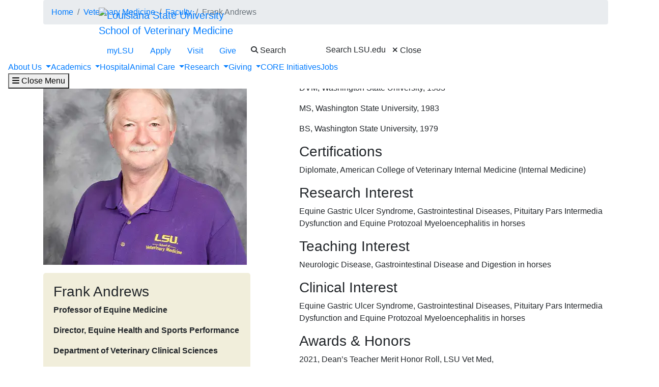

--- FILE ---
content_type: text/html; charset=UTF-8
request_url: https://www.lsu.edu/vetmed/faculty/andrews.php
body_size: 55998
content:
<!DOCTYPE HTML><html lang="en">
   <head>
      <meta charset="UTF-8">
      <meta http-equiv="x-ua-compatible" content="ie=edge">
      <title>Frank Andrews | LSU Vet Med</title>
      <link rel="canonical" href="https://www.lsu.edu/vetmed/faculty/andrews.php">
      <meta name="viewport" content="width=device-width, initial-scale=1, shrink-to-fit=no">
      
<link rel="icon" type="image/png" sizes="16x16" href="/_resources_fierce/img/favicon-16x16.png">
<!-- Bootstrap core CSS -->
<link rel="stylesheet" href="https://stackpath.bootstrapcdn.com/bootstrap/4.3.1/css/bootstrap.min.css" integrity="sha384-ggOyR0iXCbMQv3Xipma34MD+dH/1fQ784/j6cY/iJTQUOhcWr7x9JvoRxT2MZw1T" crossorigin="anonymous">
<!-- Fontawesome script -->
<script type="text/javascript" src="https://kit.fontawesome.com/6b94619235.js" crossorigin="anonymous"></script>
<link rel="stylesheet" href="https://use.typekit.net/nni7rmd.css" />
<!-- end fontawesome -->
<!-- style sheets -->
<link href="/_resources_fierce/css/styles.css?v=6.6" rel="stylesheet"> <!-- /_resources_fierce/css/styles.css -->
<link href="/_resources_fierce/css/animate.css" rel="stylesheet"> <!-- /_resources_fierce/css/animate.css -->
<link href="/_resources_fierce/css/totopstyle.css" rel="stylesheet"> <!-- /_resources_fierce/css/totopstyle.css -->
<link rel="stylesheet" href="/_resources_fierce/css/slick.css" /> <!-- /_resources_fierce/css/slick.css -->
<link rel="stylesheet" href="/_resources_fierce/css/slick-theme.css"/> <!-- /_resources_fierce/css/slick-theme.css -->
<link rel="stylesheet" href="/_resources_fierce/css/eoc_feed.css"/> <!-- /_resources_fierce/css/eoc-feed.css -->
<link rel="stylesheet" href="/_resources_fierce/css/oustyles.css" /> <!-- /_resources_fierce/css/oustyles.css -->
<!--begin ShareThis script -->
<script type='text/javascript' src='//platform-api.sharethis.com/js/sharethis.js#property=5b0d65b460e2e90011e287db&product=sop' async='async'></script>
<!-- end ShareThis scripts -->
<!--begin Quick Exit script -->
<script src="/_resources/js/jquery.js"></script> <!-- /_resources/js/jquery.js -->
<!--end Quick Exit script -->
<!-- begin autopilot script -->
<script src="//cdn.bc0a.com/autopilot/f00000000290274/autopilot_sdk.js"></script>
<!-- end autopilot script --><script type="text/javascript">
					var COMMENT_PAGE_URL ="https://www.lsu.edu/vetmed/faculty/andrews.php";
					var COMMENT_PAGE_IDENTIFIER ="27d016e0-1cc9-4f6f-91b5-30d523c28b35";
				</script></head>
   <body>
<a class="sr-only sr-only-focusable" href="#maincontent">Skip to main content</a><div id="etxtwrapper">
   <div id="etxtnewsalert"></div>
</div><header id="header" class="navbar navbar-expand-lg navbar-dark fixed-top"><div class="navbar-toggler ml-auto hidden-sm-up bg-purple float-xs-right">
   <div class="row container-fluid nav-pos">
      <ul class="nav upper-nav">
         <li class="nav-item"><a class="nav-link" href="https://mylsu.apps.lsu.edu/">myLSU</a></li>
         <li class="nav-item"><a class="nav-link" href="/admission/index.php">Apply</a></li>
         <li class="nav-item"><a class="nav-link" href="/visit/index.php">Visit</a></li>
         <li class="nav-item"><a class="nav-link" title="Visit giveLSU.org" href="https://bbis32491p.sky.blackbaud.com/give-now">Give</a></li>
      </ul>
      <div class="col navbar-brand"><a class="navbar-brand-mobile" href="/"><img src="/_resources_fierce/svgs/lsu-logo.svg" class="menu_logo" alt="Louisiana State University"></a></div>
      <div class="col toggler-menu"><button type="button" class="btn search-call text-nowrap" data-toggle="modal" data-target="#siteSearch"><span class="fas fa-search fa-sm"></span> Search </button><button class="wider-toggler text-nowrap" type="button" data-toggle="collapse" data-target="#navbar" aria-expanded="false" aria-label="Toggle navigation"><span class="fas fa-bars"></span><span class="wider-toggler-text"> Menu</span></button></div>
      <div class="search-controls"><span class="search-heading">Search LSU.edu</span><div class="search-control-wrapper"><button type="button" class="btn search-call text-nowrap" data-toggle="modal" data-target="#siteSearch"><span class="fas fa-times fa-sm"></span> Close </button><button class="wider-toggler text-nowrap" type="button" data-toggle="collapse" data-target="#navbar" aria-expanded="false" aria-label="Toggle navigation"><span class="fas fa-bars"></span><span class="wider-toggler-text"> Menu</span></button></div>
      </div>
   </div>
</div>   <div class="collapse navbar-collapse flex-column" id="navbar">
      <div class="bg-purple nav-pos upper-nav-brand">
         <div class="container">
            <div class="row">
               <div class="col-md-4 col-xl-6 navbar-brand"><a class="navbar-brand-logo" href="/"><img src="/_resources_fierce/svgs/lsu-logo.svg" class="menu_logo" alt="Louisiana State University"></a><div class="sub-branding"><a href="/vetmed/index.php">School of Veterinary Medicine</a></div>
               </div>
               <div class="col-md-8 col-xl-6">
   <ul class="nav upper-nav">
      <li class="nav-item"><a class="nav-link" href="https://mylsu.apps.lsu.edu/">myLSU</a></li>
      <li class="nav-item"><a class="nav-link" href="/admission/index.php">Apply</a></li>
      <li class="nav-item"><a class="nav-link" href="/visit/index.php">Visit</a></li>
      <li class="nav-item"><a class="nav-link" title="Visit giveLSU.org" href="https://bbis32491p.sky.blackbaud.com/give-now">Give</a></li>
      <li class="nav-item"><button type="button" class="btn search-call text-nowrap" data-toggle="modal" data-target="#siteSearch"><span class="fas fa-search fa-sm"></span> Search </button></li>
   </ul>
</div><div class="search-controls"><span class="search-heading">Search LSU.edu</span><button type="button" class="btn search-call text-nowrap" data-toggle="modal" data-target="#siteSearch"><span class="fas fa-times fa-sm"></span> Close </button></div></div>
         </div>
      </div>
      <div class="w-100 bg-white nav-purple lower-nav">
   <ul class="nav navbar-nav w-100">
      <li class="dropdown lower-nav-item menu-large"><a class="dropdown-toggle top-link" href="" id="navbarDropdownMenuLink" data-toggle="dropdown" data-target="#tray-1" aria-haspopup="true" aria-expanded="false">About Us
            <div class="menu-mobile-tray-button d-inline-block d-lg-none"><svg viewBox="0 0 4.52 7.42" class="menu-mobile-icon"><use xlink:href="/_resources_fierce/svgs/mobile_arrow_right.svg#icon"></use></svg></div></a><div class="menu-mobile-tray" id="tray-1">
            <div class="menu-mobile-tray-inner">
               <div class="menu-mobile-tray-header d-block d-lg-none"><button aria-label="Close subitems" class="menu-mobile-tray-button menu-mobile-tray-button-back" type="button" data-toggle="dropdown" data-target="#tray-1" aria-expanded="true"><svg viewBox="0 0 4.52 7.42" class="menu-mobile-icon"><use xlink:href="/_resources_fierce/svgs/mobile_arrow_left.svg#icon"></use></svg></button><a href="#" class="menu-mobile-link">About Us</a></div>
               <div class="menu-mobile-tray-body">
                  <ul class="dropdown-menu megamenu row" aria-labelledby="navbarDropdownMenuLink">
                     <li class="mainnav-content">
                        <div class="row">
                           <div class="col-lg-4">
                              <td>
                                 <p class="lead">Who We Are</p>
                                 <section>
                                    <ul>
                                       <li class="fine-print"><a class="dropdown-item" href="/vetmed/about/index.php">Dean's Welcome</a></li>
                                       <li class="fine-print"><a class="dropdown-item" href="/vetmed/about/index.php" target="_blank" rel="noopener">About Us</a></li>
                                       <li class="fine-print"><a class="dropdown-item" href="/vetmed/about/leadership.php">Leadership &amp; Administration</a></li>
                                       <li class="fine-print"><a class="dropdown-item" href="/vetmed/about/directory.php">Contact Information</a></li>
                                    </ul>
                                 </section>
                                 <ul>
                                    <li><a class="dropdown-item" href="/vetmed/faculty/index.php">Faculty</a></li>
                                    <li><a class="dropdown-item" href="/vetmed/alumni/index.php">Alumni</a></li>
                                    <li><a class="dropdown-item" href="/vetmed/about/directions.php">Directions to LSU Vet Med</a></li>
                                 </ul>
                              </td>
                           </div>
                           <div class="col-lg-4">
                              <td>
                                 <p class="lead">Our Culture</p>
                                 <ul>
                                    <li><a class="dropdown-item" href="/vetmed/about/history.php">History and Accreditation</a></li>
                                    <li><a class="dropdown-item" href="/vetmed/i2c/index.php">I2C</a></li>
                                    <li><a class="dropdown-item" href="/vetmed/shop/index.php">Shop LSU Vet Med</a></li>
                                    <li><a class="dropdown-item" href="/vetmed/clubs/index.php">Student Clubs</a></li>
                                    <li><a class="dropdown-item" href="/vetmed/wellbeing/index.php">Wellbeing</a></li>
                                    <li><a class="dropdown-item" href="/vetmed/tigerhats/index.php">Tiger HATS (Pet Therapy)</a></li>
                                    <li><a class="dropdown-item" href="/vetmed/champions/index.php">Champion of the Month</a></li>
                                    <li><a class="dropdown-item" href="/vetmed/artist_in_residence/index.php">Artist-in-Residence</a></li>
                                 </ul>
                              </td>
                           </div>
                           <div class="col-lg-4">
                              <td>
                                 <p class="lead">Stay Informed</p>
                                 <ul>
                                    <li><a class="dropdown-item" href="/vetmed/news/index.php">News</a></li>
                                    <li><a class="dropdown-item" href="/vetmed/blog/index.php" target="_blank" rel="noopener">Blog: Veterinary Matters</a></li>
                                    <li><a class="dropdown-item" href="/vetmed/publications/index.php">Publications</a></li>
                                    <li><a class="dropdown-item" href="/vetmed/infographics/index.php">Infographics</a></li>
                                    <li><a class="dropdown-item" href="/vetmed/events/index.php" target="_blank" rel="noopener">Events and Continuing Education</a></li>
                                    <li><a class="dropdown-item" href="/vetmed/outreach/index.php" target="_blank" rel="noopener">Outreach</a></li>
                                    <li><a class="dropdown-item" href="/vetmed/stories/index.php">Stories</a></li>
                                 </ul>
                              </td><button aria-label="Close subitems" class="menu-mobile-tray-button menu-mobile-tray-button-back" type="button" data-toggle="dropdown" data-target="#tray-1" aria-expanded="true"><svg viewBox="0 0 4.52 7.42" class="menu-mobile-icon"><use xlink:href="/_resources_fierce/svgs/mobile_arrow_left.svg#icon"></use></svg></button></div>
                        </div>
                     </li>
                  </ul>
               </div>
            </div>
         </div>
      </li>
      <li class="dropdown lower-nav-item menu-large"><a class="dropdown-toggle top-link" href="" id="navbarDropdownMenuLink" data-toggle="dropdown" data-target="#tray-2" aria-haspopup="true" aria-expanded="false">Academics
            <div class="menu-mobile-tray-button d-inline-block d-lg-none"><svg viewBox="0 0 4.52 7.42" class="menu-mobile-icon"><use xlink:href="/_resources_fierce/svgs/mobile_arrow_right.svg#icon"></use></svg></div></a><div class="menu-mobile-tray" id="tray-2">
            <div class="menu-mobile-tray-inner">
               <div class="menu-mobile-tray-header d-block d-lg-none"><button aria-label="Close subitems" class="menu-mobile-tray-button menu-mobile-tray-button-back" type="button" data-toggle="dropdown" data-target="#tray-2" aria-expanded="true"><svg viewBox="0 0 4.52 7.42" class="menu-mobile-icon"><use xlink:href="/_resources_fierce/svgs/mobile_arrow_left.svg#icon"></use></svg></button><a href="#" class="menu-mobile-link">Academics</a></div>
               <div class="menu-mobile-tray-body">
                  <ul class="dropdown-menu megamenu row" aria-labelledby="navbarDropdownMenuLink">
                     <li class="mainnav-content">
                        <div class="row">
                           <div class="col-lg-4">
                              <td>
                                 <p class="lead">Academic Departments</p>
                                 <ul>
                                    <li style="list-style-type: none;">
                                       <ul>
                                          <li><a class="dropdown-item" href="/vetmed/cbs/index.php">Comparative Biomedical Sciences</a></li>
                                          <li><a class="dropdown-item" href="/vetmed/pbs/index.php">Pathobiological Sciences</a></li>
                                          <li><a class="dropdown-item" href="/vetmed/vcs/index.php">Veterinary Clinical Sciences</a></li>
                                       </ul>
                                    </li>
                                    <li><a class="dropdown-item" href="/vetmed/library/index.php">LSU Vet Med Library</a></li>
                                 </ul>
                              </td>
                           </div>
                           <div class="col-lg-4">
                              <td>
                                 <p class="lead">Academic Programs</p>
                                 <ul>
                                    <li><a class="dropdown-item" href="/vetmed/academics/index.php">Academic Opportunities</a><ul>
                                          <li><a class="dropdown-item" href="/vetmed/ms_phd_degrees/index.php">MS and PhD Degrees</a></li>
                                          <li><a class="dropdown-item" href="/vetmed/dvm_program/index.php">DVM Program</a></li>
                                          <li><a class="dropdown-item" href="/vetmed/dvm_program/ross_sgu.php">Students from Ross and St. George's Universities</a></li>
                                          <li><a class="dropdown-item" href="/vetmed/dvm_admissions/dvm_phd.php">DVM/PhD Program</a></li>
                                          <li><a class="dropdown-item" href="/vetmed/dvm_admissions/dvm_mph.php">DVM/MPH Program</a></li>
                                          <li><a class="dropdown-item" href="/vetmed/sasim_lab/index.php" target="_blank" rel="noopener">Small Animal Simulation Laboratory</a></li>
                                          <li><a class="dropdown-item" href="/vetmed/events/index.php" target="_blank" rel="noopener">Continuing Education</a></li>
                                       </ul>
                                    </li>
                                 </ul>
                              </td>
                           </div>
                           <div class="col-lg-4">
                              <td>
                                 <p class="lead">Advanced Training</p>
                                 <ul>
                                    <li><a class="dropdown-item" href="/vetmed/internships-residencies/index.php">Internships and Residencies</a></li>
                                    <li><a class="dropdown-item" href="/vetmed/dvm_program/externships.php">Externships</a></li>
                                    <li><a class="dropdown-item" href="/vetmed/phi_zeta/index.php">Tau Chapter of Phi Zeta</a></li>
                                    <li><a class="dropdown-item" href="/vetmed/summer-scholars/index.php">Summer Scholars Research Program</a></li>
                                 </ul>
                              </td><button aria-label="Close subitems" class="menu-mobile-tray-button menu-mobile-tray-button-back" type="button" data-toggle="dropdown" data-target="#tray-2" aria-expanded="true"><svg viewBox="0 0 4.52 7.42" class="menu-mobile-icon"><use xlink:href="/_resources_fierce/svgs/mobile_arrow_left.svg#icon"></use></svg></button></div>
                        </div>
                     </li>
                  </ul>
               </div>
            </div>
         </div>
      </li>
      <li class="lower-nav-item"><a href="/vetmed/veterinary_hospital/index.php" class="top-link"><span>Hospital</span></a></li>
      <li class="dropdown lower-nav-item menu-large"><a class="dropdown-toggle top-link" href="" id="navbarDropdownMenuLink" data-toggle="dropdown" data-target="#tray-4" aria-haspopup="true" aria-expanded="false">Animal Care
            <div class="menu-mobile-tray-button d-inline-block d-lg-none"><svg viewBox="0 0 4.52 7.42" class="menu-mobile-icon"><use xlink:href="/_resources_fierce/svgs/mobile_arrow_right.svg#icon"></use></svg></div></a><div class="menu-mobile-tray" id="tray-4">
            <div class="menu-mobile-tray-inner">
               <div class="menu-mobile-tray-header d-block d-lg-none"><button aria-label="Close subitems" class="menu-mobile-tray-button menu-mobile-tray-button-back" type="button" data-toggle="dropdown" data-target="#tray-4" aria-expanded="true"><svg viewBox="0 0 4.52 7.42" class="menu-mobile-icon"><use xlink:href="/_resources_fierce/svgs/mobile_arrow_left.svg#icon"></use></svg></button><a href="#" class="menu-mobile-link">Animal Care</a></div>
               <div class="menu-mobile-tray-body">
                  <ul class="dropdown-menu megamenu row" aria-labelledby="navbarDropdownMenuLink">
                     <li class="mainnav-content">
                        <div class="row">
                           <div class="col-lg-4">
                              <td>
                                 <ul>
                                    <li><a class="dropdown-item" href="/vetmed/veterinary_hospital/index.php">Veterinary Hospital</a></li>
                                    <li><a class="dropdown-item" href="/vetmed/shelter_medicine/index.php">Shelter Medicine Program</a></li>
                                    <li><a class="dropdown-item" href="/vetmed/veterinary_hospital/wildlife.php">Wildlife</a></li>
                                 </ul>
                              </td>
                           </div>
                           <div class="col-lg-4">
                              <td>
                                 <ul>
                                    <li><a class="dropdown-item" href="/vetmed/laddl/index.php" target="_blank" rel="noopener">LSU Diagnostics (LADDL)</a></li>
                                    <li><a class="dropdown-item" href="/vetmed/dog_daycare/index.php">Dog Daycare</a></li>
                                    <li><a class="dropdown-item" href="/vetmed/toxic_plants/index.php" target="_blank" rel="noopener">Toxic Plants</a></li>
                                 </ul>
                              </td>
                           </div>
                           <div class="col-lg-4">
                              <td>
                                 <ul>
                                    <li><a class="dropdown-item" href="/vetmed/disaster_prep/index.php">Disaster Preparedness and Response</a></li>
                                    <li><a class="dropdown-item" href="/vetmed/hurricane_katrina/index.php" target="_blank" rel="noopener">Remembering Hurricane Katrina</a></li>
                                 </ul>
                              </td><button aria-label="Close subitems" class="menu-mobile-tray-button menu-mobile-tray-button-back" type="button" data-toggle="dropdown" data-target="#tray-4" aria-expanded="true"><svg viewBox="0 0 4.52 7.42" class="menu-mobile-icon"><use xlink:href="/_resources_fierce/svgs/mobile_arrow_left.svg#icon"></use></svg></button></div>
                        </div>
                     </li>
                  </ul>
               </div>
            </div>
         </div>
      </li>
      <li class="dropdown lower-nav-item menu-large"><a class="dropdown-toggle top-link" href="" id="navbarDropdownMenuLink" data-toggle="dropdown" data-target="#tray-5" aria-haspopup="true" aria-expanded="false">Research
            <div class="menu-mobile-tray-button d-inline-block d-lg-none"><svg viewBox="0 0 4.52 7.42" class="menu-mobile-icon"><use xlink:href="/_resources_fierce/svgs/mobile_arrow_right.svg#icon"></use></svg></div></a><div class="menu-mobile-tray" id="tray-5">
            <div class="menu-mobile-tray-inner">
               <div class="menu-mobile-tray-header d-block d-lg-none"><button aria-label="Close subitems" class="menu-mobile-tray-button menu-mobile-tray-button-back" type="button" data-toggle="dropdown" data-target="#tray-5" aria-expanded="true"><svg viewBox="0 0 4.52 7.42" class="menu-mobile-icon"><use xlink:href="/_resources_fierce/svgs/mobile_arrow_left.svg#icon"></use></svg></button><a href="#" class="menu-mobile-link"></a></div>
               <div class="menu-mobile-tray-body">
                  <ul class="dropdown-menu megamenu row" aria-labelledby="navbarDropdownMenuLink">
                     <li class="mainnav-content">
                        <div class="row">
                           <div class="col-lg-4">
                              <td>
                                 <h2 class="lead"><a class="dropdown-item" href="/vetmed/research/index.php">Research and Graduate Education</a></h2>
                                 <p class="lead">Academic Departments</p>
                                 <ul>
                                    <li style="list-style-type: none;">
                                       <ul>
                                          <li class="lead" style="text-align: left;">
                                             <div><a class="dropdown-item" href="/vetmed/cbs/index.php">Comparative Biomedical Sciences</a></div>
                                          </li>
                                          <li class="lead" style="text-align: left;">
                                             <div><a class="dropdown-item" href="/vetmed/pbs/index.php">Pathobiological Sciences</a></div>
                                          </li>
                                          <li class="lead" style="text-align: left;">
                                             <div><a class="dropdown-item" href="/vetmed/vcs/index.php">Veterinary Clinical Sciences</a></div>
                                          </li>
                                       </ul>
                                    </li>
                                 </ul>
                                 <p>&nbsp;</p>
                                 <p class="lead">Divisions and Programs</p>
                                 <ul>
                                    <li style="list-style-type: none;">
                                       <ul>
                                          <li class="lead" style="text-align: left;"><a class="dropdown-item" href="/vetmed/dlam/index.php">Division of Laboratory Animal Medicine (DLAM)</a></li>
                                          <li><a class="dropdown-item" href="/vetmed/ehsp/index.php">Equine Health</a></li>
                                          <li><a class="dropdown-item" href="/vetmed/iacuc/index.php">Institutional Animal Care and Use Committee (IACUC)</a></li>
                                          <li><a class="dropdown-item" href="/vetmed/laddl/index.php">LSU Diagnostics (LADDL)</a></li>
                                          <li><a class="dropdown-item" href="/vetmed/lecor/index.php" target="_blank" rel="noopener">Laboratory for Equine and Comparative Orthopedic Research (LECOR)</a></li>
                                       </ul>
                                    </li>
                                 </ul>
                              </td>
                           </div>
                           <div class="col-lg-4">
                              <td>
                                 <p class="lead">&nbsp;</p>
                                 <p class="lead">&nbsp;</p>
                                 <p class="lead">Cores, Facilities, and Centers</p>
                                 <ul>
                                    <li>Cores
                                       
                                       <ul>
                                          <li><a class="dropdown-item" href="/vetmed/biommed/index.php">BioMMED</a></li>
                                          <li><a class="dropdown-item" href="/vetmed/deafness/index.php" target="_blank" rel="noopener">Deafness in Dogs and Cats</a></li>
                                          <li><a class="dropdown-item" href="/vetmed/flow_cytometry/index.php">Flow Cytometry</a></li>
                                          <li><a class="dropdown-item" href="/vetmed/biommed/index.php">GeneLab</a></li>
                                          <li><a class="dropdown-item" href="/vetmed/pharmacology_lab/index.php">Centralized Analytical Pharmacology Toxicology Laboratory</a></li>
                                          <li><a class="dropdown-item" href="/vetmed/faculty/liu.php" target="_blank" rel="noopener">Statistical Services</a></li>
                                       </ul>
                                    </li>
                                    <li>Imaging
                                       
                                       <ul>
                                          <li><a class="dropdown-item" href="/vetmed/microscopy_center/index.php">Microscopy Center</a></li>
                                          <li><a class="dropdown-item" href="/vetmed/micro_ct/index.php">micro-CT Laboratory</a></li>
                                          <li><a class="dropdown-item" href="/vetmed/small_animal_imaging/index.php">Small Animal Imaging Center</a></li>
                                       </ul>
                                    </li>
                                    <li>Centers
                                       
                                       <ul>
                                          <li><a class="dropdown-item" href="/vetmed/clbd/index.php">Center for Lung Biology and Disease</a></li>
                                          <li><a class="dropdown-item" href="/vetmed/cpccr/index.php" target="_blank" rel="noopener">Center for Pre-Clinical Cancer Research</a></li>
                                          <li><a class="dropdown-item" href="/vetmed/clinical_innovation/index.php" target="_blank" rel="noopener">Center for Clinical Innovation</a></li>
                                       </ul>
                                    </li>
                                 </ul>
                              </td>
                           </div>
                           <div class="col-lg-4">
                              <td>
                                 <p class="lead">&nbsp;</p>
                                 <p class="lead">&nbsp;</p>
                                 <p class="lead">Student Research</p>
                                 <ul>
                                    <li style="list-style-type: none;">
                                       <ul>
                                          <li><a class="dropdown-item" href="/vetmed/research/student_research.php" target="_blank" rel="noopener">Kenneth F. Burns Clerkship Program</a></li>
                                          <li><a class="dropdown-item" href="/vetmed/summer-scholars/index.php">Summer Scholars Program</a></li>
                                          <li><a class="dropdown-item" href="/vetmed/research/undergrad_summer_research.php" target="_blank" rel="noopener">Undergraduate Summer Research Program</a></li>
                                       </ul>
                                    </li>
                                 </ul>
                              </td><button aria-label="Close subitems" class="menu-mobile-tray-button menu-mobile-tray-button-back" type="button" data-toggle="dropdown" data-target="#tray-5" aria-expanded="true"><svg viewBox="0 0 4.52 7.42" class="menu-mobile-icon"><use xlink:href="/_resources_fierce/svgs/mobile_arrow_left.svg#icon"></use></svg></button></div>
                        </div>
                     </li>
                  </ul>
               </div>
            </div>
         </div>
      </li>
      <li class="dropdown lower-nav-item menu-large"><a class="dropdown-toggle top-link" href="" id="navbarDropdownMenuLink" data-toggle="dropdown" data-target="#tray-6" aria-haspopup="true" aria-expanded="false">Giving
            <div class="menu-mobile-tray-button d-inline-block d-lg-none"><svg viewBox="0 0 4.52 7.42" class="menu-mobile-icon"><use xlink:href="/_resources_fierce/svgs/mobile_arrow_right.svg#icon"></use></svg></div></a><div class="menu-mobile-tray" id="tray-6">
            <div class="menu-mobile-tray-inner">
               <div class="menu-mobile-tray-header d-block d-lg-none"><button aria-label="Close subitems" class="menu-mobile-tray-button menu-mobile-tray-button-back" type="button" data-toggle="dropdown" data-target="#tray-6" aria-expanded="true"><svg viewBox="0 0 4.52 7.42" class="menu-mobile-icon"><use xlink:href="/_resources_fierce/svgs/mobile_arrow_left.svg#icon"></use></svg></button><a href="#" class="menu-mobile-link">Giving</a></div>
               <div class="menu-mobile-tray-body">
                  <ul class="dropdown-menu megamenu row" aria-labelledby="navbarDropdownMenuLink">
                     <li class="mainnav-content">
                        <div class="row">
                           <div class="col-lg-4">
                              <td>
                                 <ul>
                                    <li><a class="dropdown-item" href="/vetmed/giving/index.php">Support LSU Vet Med</a></li>
                                    <li><a class="dropdown-item" href="/vetmed/industry_engagement/index.php" target="_blank" rel="noopener">Industry Engagement</a></li>
                                 </ul>
                              </td>
                           </div>
                           <div class="col-lg-4">
                              <td>
                                 <ul>
                                    <li><a class="dropdown-item" href="/vetmed/giving/wildlife.php">Help Wildlife</a></li>
                                    <li><a class="dropdown-item" href="/vetmed/giving/scholarships.php">Help Students</a></li>
                                    <li><a class="dropdown-item" href="/vetmed/giving/team.php">Giving Team</a></li>
                                 </ul>
                              </td>
                           </div>
                           <div class="col-lg-4">
                              <td>&nbsp;</td><button aria-label="Close subitems" class="menu-mobile-tray-button menu-mobile-tray-button-back" type="button" data-toggle="dropdown" data-target="#tray-6" aria-expanded="true"><svg viewBox="0 0 4.52 7.42" class="menu-mobile-icon"><use xlink:href="/_resources_fierce/svgs/mobile_arrow_left.svg#icon"></use></svg></button></div>
                        </div>
                     </li>
                  </ul>
               </div>
            </div>
         </div>
      </li>
      <li class="lower-nav-item"><a href="/vetmed/core_initiatives/index.php" class="top-link" title="Climate, Opportunity, Recruitment, Engagement" target="_blank" rel="noopener"><span>CORE Initiatives</span></a></li>
      <li class="lower-nav-item"><a href="/vetmed/jobs/index.php" class="top-link" target="_blank" rel="noopener"><span>Jobs</span></a></li>
   </ul><button class="wider-toggler text-nowrap" type="button" data-toggle="collapse" data-target="#navbar" aria-expanded="false" aria-label="Close navigation"><span class="fas fa-bars"></span><span class="wider-toggler-text"> Close Menu</span></button></div></div>
</header>      <div role="main" id="maincontent">
         <div class="breadcrumb-wrapper">
            <div class="container">
               <div class="row">
                  <div class="col-12">
                     <nav aria-label="breadcrumb">
                        <ol class="breadcrumb">
                           <li class="breadcrumb-item"><a href="https://www.lsu.edu/">Home</a></li>
                           <li class="breadcrumb-item"><a href="https://www.lsu.edu/vetmed/">Veterinary Medicine</a></li>
                           <li class="breadcrumb-item"><a href="https://www.lsu.edu/vetmed/faculty/">Faculty</a></li>
                           <li class="breadcrumb-item active" aria-current="page">Frank Andrews</li>
                        </ol>
                     </nav>
                  </div>
               </div>
            </div>
         </div>
         <p>&nbsp;</p>
         
         <div class="container">
            <div class="row mx-lg-n5">
               <div class="col-lg-5 py-3 px-lg-5">
                  
                  <p><img class="img-fluid" src="/vetmed/images/headshots/andrews-frank.jpg" alt="Frank Andrews" width="400" height="400" onerror="this.onerror=null;this.src='https://a.cms.omniupdate.com/files/content?site=www&amp;path=/vetmed/images/headshots/andrews-frank.jpg'"></p>
                  
                  <div style="background-color: #F1EEDB;padding: 20px; border-radius: 5px;">
                     
                     <h3>Frank Andrews</h3>
                     
                     <p><strong>Professor of Equine Medicine</strong></p>
                     
                     <p><strong>Director, Equine Health and Sports Performance</strong></p>
                     
                     <p><strong>Department of Veterinary Clinical Sciences</strong></p>
                     
                     <p>LSU School of Veterinary Medicine<br>Louisiana State University<br>Baton Rouge, LA 70803</p>
                     
                     <p><strong>Joined LSU Vet Med Faculty August 1, 2008</strong></p>
                     
                     <p><a class="btn btn-yellow" href="mailto:fandrews@lsu.edu?subject=">EMAIL DR. ANDREWS</a></p>
                     
                     <p><a class="btn btn-yellow" href="/vetmed/ehsp/index.php">EQUINE HEALTH AND SPORTS PERFORMANCE</a></p>
                     </div>
                  </div>
               <div class="col-lg-7 py-3 px-lg-5">
                  
                  <h3>Education</h3>
                  
                  <p>DVM, Washington State University, 1983</p>
                  
                  <p>MS, Washington State University, 1983</p>
                  
                  <p>BS, Washington State University, 1979</p>
                  
                  <h3>Certifications</h3>
                  
                  <p>Diplomate, American College of Veterinary Internal Medicine (Internal Medicine)</p>
                  
                  <h3>Research Interest</h3>
                  
                  <p>Equine Gastric Ulcer Syndrome, Gastrointestinal Diseases, Pituitary Pars Intermedia
                     Dysfunction and Equine Protozoal Myeloencephalitis in horses</p>
                  
                  <h3>Teaching Interest</h3>
                  
                  <p>Neurologic Disease, Gastrointestinal Disease and Digestion in horses</p>
                  
                  <h3>Clinical Interest</h3>
                  
                  <p>Equine Gastric Ulcer Syndrome, Gastrointestinal Diseases, Pituitary Pars Intermedia
                     Dysfunction and Equine Protozoal Myeloencephalitis in horses</p>
                  
                  <h3>Awards &amp; Honors</h3>
                  
                  <p>2021, Dean’s Teacher Merit Honor Roll, LSU Vet Med,</p>
                  
                  <p>2018, Faculty Distinguished Scholar Award, LSU Vet Med</p>
                  
                  <p>2016, Good Laboratory Practice (GLP) Certificate</p>
                  
                  <p>2008, Webster Pendergrass Award for Outstanding Service, UTCVM</p>
                  
                  <p>2008 - Present, Tau Chapter of Phi Zeta, LSU Vet Med</p>
                  
                  <p>1999, Pfizer Award for Research Excellence in Animal Health</p>
                  
                  <h3>Publications</h3>
                  
                  <p>Andrews, F.M., Lopez, M., Riggs, L., Keowen, M., Garza, Jr., F., Takawira, C., Liu,
                     Chin-Chi, Liu, Y., Seeram, N., Cairy, A., St. Blanc, M. (2022) Effect of an oral supplement
                     containing curcumin extract (Longvida™) on lameness due to osteoarthritis and gastric
                     ulcer scores. Equine Vet Education. (Early View, <a href="http://doi.org/10.1111/eve.13616)">http://doi.org/10.1111/eve.13616)</a>.&nbsp;</p>
                  
                  <p>Patton, M., Leise, B., Baker, R., Andrews, F. (Accepted 2021) The effects of bit chewing
                     on borborygmi, duodenal motility, and gastrointestinal transit time in clinically
                     normal horses. Vet Surgery. (In press, accepted 10-21-2021).</p>
                  
                  <p>Hay, A.N., Wagner, B., Leeth, C.M., LeRoith, T., Cecere, T.E., Lahmers, K.K., Andrews,
                     F.M., Johnson, A.L., Clark, C.K., et al. (2021) EPM affected horses have increased
                     sCD14 compared to controls. Vet. Immunology and Immunopath. 242,110338, <a href="https://doi.org/10.1016/j.vetimm.2021.110338">https://doi.org/10.1016/j.vetimm.2021.110338</a>.</p>
                  
                  <p>St. Blanc, M., Banse, H., Retif, M., Arana-Valencia, N., Keowen, M.L., Garza, Jr.,
                     F., Liu, Chin-Chi, Gray, L. F., Andrews, F. M. (2021) Effects of supplements containing
                     Turmeric and Devil’s Claw on equine gastric ulcer scores and gastric juice pH. Equine
                     Vet. Educ. (In press, Early View).</p>
                  
                  <p>Jacobs, R. D., Gordon, M. B. E., Vineyard, K.R., Keowen, M.L., Garza, Jr., F., Andrews,
                     F.M. (2020) The Effect of a Seaweed-Derived Calcium Supplement on Gastric Juice pH
                     in the Horse. J. Equine Vet. Sci. 95, 1-5, Early View.</p>
                  
                  <p>Camacho-Luna, P., Andrews, F.M., Keowen, M.L., Garza, Jr., F., Liu, C-C., Lamp, B.,
                     Olijve, J. (2021) The Effect of Porcine Hydrolyzed Collagen on the Gastric Ulcer Scores,
                     Gastric Juice pH, Gastrin and Amino Acid Concentrations in Horses. Equine Vet. Educ.
                     Early View.</p>
                  
                  <p>Aulakh, K.S., Lopez, M.J., Hudson, C., Gaschen, L., Fabiani, M., Beale, B., Andrews,
                     F.M., Liu, C.C. and Lattimer, J., 2021. Prospective Clinical Evaluation of Intra-Articular
                     Injection of Tin-117m (117mSn) Radiosynoviorthesis Agent for Management of Naturally
                     Occurring Elbow Osteoarthritis in Dogs: A Pilot Study. Veterinary Medicine: Research
                     and Reports, 12, 117-122.</p>
                  
                  <p>Paul, L.J., Ericsson, A., Andrews F.M., Keowen, M.L., Yniquez, F.M., Garza, Jr., F.,
                     Banse, H.E. (2021) Gastric microbiome in horses with and without equine glandular
                     gastric disease. J Vet Intern Med. 35(5), 2458-2461. doi/10.1111/jvim.16241</p>
                  
                  <p>Ricord, M., Andrews, F. M., Yñiguez, F.J.M., Keowen, M., Garza,Jr., F., Paul, L.,
                     Chapman, A., Banse, H.E. (2021) Impact of concurrent treatment with omeprazole on
                     phenylbutazone-induced equine gastric ulcer syndrome (EGUS). Equine Vet. J. 53, 356-361.</p>
                  
                  <p>Banse, H. Andrews, F.M. (2019) Equine glandular gastric disease: prevalence, impact
                     and management strategies. Veterinary Medicine: Research and Reports. 10, 69-76.</p>
                  
                  <p>Liu, Y., Siard M., Adams, A., Keowen, M.L., Miller T.K., Garza, Jr., F., Andrews F.M.,
                     Seeram N.P. (2018) Simultaneous quantification of free curcuminoids and their metabolites
                     in equine plasma by LC-ESI-MS/MS. J. Pharmacology and Biomedical Analysis 154, 31-39.</p>
                  
                  <p>Andrews, F.M., Larson, C., Harris P. (2017) Nutritional management of gastric ulceration.
                     Equine Veterinary Education, 29(1), 45-55.</p>
                  
                  <p><a class="btn btn-yellow" href="https://www.ncbi.nlm.nih.gov/myncbi/frank.andrews.1/bibliography/public/" target="_blank" rel="noopener">NCBI BIBLIOGRAPHY</a></p>
                  
                  <h3>Grant Funding</h3>
                  
                  <p>Andrews, F. M., Chapman, A., Gray, L. "Effects of a Supplement Containing Siberian
                     Ginseng on Health and Behavior in Horses." Sponsored by SmartPak, LLC. Private, September
                     1, 2021 – January 31, 2022. $40,000.</p>
                  
                  <p>Andrews, F. M., St. Blanc, M., Chapman, A., Gray, L. "Effects of a Supplement Containing
                     CBD on Sedation, Ataxia Scores and Equine Health Parameters." Sponsored by SmartPak,
                     LLC. Private, August 31, 2020 – December 31, 2021. $51,000.</p>
                  
                  <p>Andrews, F. M., Chapman, A., Gray, L. "The Effects of Turmeric and Devils Claw on
                     Equine Gastric Ulcer Score." Sponsored by SmartPak, LLC. Private, August 31, 2019
                     – December 31, 2020. $60,000.</p>
                  
                  <p>Andrews, F. M., Leise B. S., St. Blanc, M., Mirza, M., Riggs L. M. A Multi-Center
                     Study to Evaluate the Effectiveness and Field Safety of Hyaluronate Sodium (HY-50)
                     for the Control of Clinical Signs Associated with Osteoarthritis in Horses. Dechra,
                     Inc. January 2018-Present. $55,000.</p>
                  
                  <p>Andrews, F. M. Gastroscopy Instructional Video, Randlab Pty, Ltd., 7/85 Alfred Road,
                     Chipping Norton, NSW, Australia 2170, $10,300.00, December 1, 2016 - February 28,
                     2017</p>
                  
                  <p>Andrews, F. M., Riggs, L.M., Lopez M. " Effect of an Oral Supplement Containing Curcumin
                     Extract (Longvida) on Lameness due to Osteoarthritis or Degenerative Disease and Gastric
                     Ulcer Scores” Sponsored by W.F. Young Company, Private, (June 15, 2016 – June 14,
                     2017). $161,131.00.</p>
                  
                  <p>Andrews, F. M., Chapman, A. " Efficacy &amp; Safety Field Study of Inhaled Ciclesonide
                     for Horses with Recurrent Airway Obstruction (RAO) and /or Summer Pasture Associated
                     Obstructive Pulmonary Disease (SPAOPD)” Sponsored by Boehringer Ingelheim Vetmedica,
                     Private, (June 15, 2016 – June 14, 2017). $55,000.00</p>
                  
                  <p>Banse, H., Paul, L. Andrews, F. M. (2020) Efficacy of an oral omeprazole formulation
                     in prevention of gastric ulcers in horses. Charles V. Cusimano EHSP Grant. LSU SVM.
                     $12,000.</p>
                  
                  <p>Paul, L., Banse H., Andrews, F. M. (2019) Comparison of the gastric microbiome in
                     horses with and without equine glandular gastric disease. Charles V. Cusimano EHSP
                     Grant. LSU SVM. $6000.</p>
                  
                  <p>Woodward, M., Andrews, F. M., Chapman, A. M., "Clinical response of horses with summer
                     pasture associated recurrent airway obstruction to allergen specific immunotherapy,"
                     Sponsored by Equine Health Studies Program, Louisiana State University, (June 9, 2017-Present).
                     $12,000.00</p>
                  
                  <p>Witonsky, S., Andrews, F. M., Del Piero, F., Keowen, M. L., Garza, Jr., F., "Identification
                     of a genetic predisposition for horses to develop Equine Protozoal Myeloencephalitis
                     (EPM) and associated gene dysregulation," Sponsored by Virginia Tech, Equine Research
                     Internal Funding program, State, (March 1, 2017). $9,000.00</p>
                  
                  <p>Francis, J., Chapman, A. M., Andrews, F. M., "Exploring beneficial effects of blueberries
                     in horses: Effect of blueberries on Exercise Testing in horses on the Treadmill,"
                     Sponsored by Blueberry Growers of America, Private, (September 30, 2016 - June 30,
                     2018). $62,208.00.</p>
                  
                  <p>Aulakh, K., Gaschen, L., Andrews, F. M., Lopez, M. J., "Safety and efficacy of 117m
                     Sn colloid for treatment of canine osteoarthritis," Sponsored by R-NAV, LLC, Private,
                     (March 1, 2016 - Present). $324,144.00.</p>
                  </div>
            </div>
         </div>
         
         <p>&nbsp;</p>
      </div><button data-target="#0" class="cd-top">Top</button>
      <footer class="footer">
   <div class="row footer-main"><div class="footer-info"><a href="/"><img src="/_resources_fierce/svgs/lsu-logo.svg" class="footer-logo" alt="Louisiana State University"></a><address class="footer-address">
      				Louisiana State University<br>
      				Baton Rouge, LA 70803
      			</address>
</div><div class="footer-campus">
   <nav class="footer-nav" aria-label="Campus links">
      <ul>
         <li><a href="/a-z/index.php">A-Z Directory</a></li>
         <li><a href="/hrm/careers/index.php">Careers at LSU</a></li>
         <li><a href="https://map.lsu.edu/">Campus Map</a></li>
         <li><a href="https://lsu.edu/staysafe/index.php">Campus Safety</a></li>
         <li><a href="/police/crime-information/biannual.php">Campus Crime Stats</a></li>
      </ul>
   </nav>
</div><div class="footer-campus">
   <nav class="footer-nav" aria-label="Campus links">
      <ul>
         <li><a href="https://lsu.edu/registrar/academics/academic-calendars/index.php">Academic Calendar</a></li>
         <li><a href="https://calendar.lsu.edu/">Event Calendar</a></li>
         <li><a href="https://lsu.edu/catalogs/">General Catalog</a></li>
         <li><a href="/cxc/about/geaux-communicate-qep/index.php">Geaux Communicate QEP</a></li>
         <li><a href="https://www.lib.lsu.edu/">LSU Libraries</a></li>
      </ul>
   </nav>
</div>      <div class="footer-contact">
         <nav class="footer-nav" aria-label="Contact links">
            <ul>
               <li><strong>School of Veterinary Medicine</strong><br>Skip Bertman Drive<br>Baton Rouge, LA 70803</li>
               <li><strong>Veterinary Teaching Hospital</strong></li>
               <li>Pets and small exotics:</li>
               <li>225-578-9600</li>
               <li>Horses and farm animals:</li>
               <li>225-578-9500</li>
               <li><strong>DVM Admissions:</strong></li>
               <li>225-578-9537</li>
               <li><strong>Dean's Office:</strong></li>
               <li>225-578-9900</li>
               <li>Fax: 225-578-9916
                  <hr>
               </li>
               <li><a href="mailto:vetmed@lsu.edu">vetmed@lsu.edu</a></li>
            </ul>
         </nav>
      </div>
      <div class="footer-social">
         <nav class="footer-nav" aria-label="Social media links">
            <ul>
               <li><a href="https://www.facebook.com/LSUSVM" aria-label="Facebook" target="_blank" role="button"><span class="fab fa-facebook fa-2x"></span></a></li>
               <li><a href="https://twitter.com/lsuvetmed" aria-label="Twitter" target="_blank" role="button"><span class="fab fa-twitter fa-2x"></span></a></li>
               <li><a href="http://instagram.com/lsuvetmed" aria-label="Instagram" target="_blank" role="button"><span class="fab fa-instagram fa-2x"></span></a></li>
               <li><a href="https://www.youtube.com/channel/UCdkbryXBCkOOj5wWcaYX5yw" aria-label="YouTube" target="_blank" role="button"><span class="fab fa-youtube fa-2x"></span></a></li>
               <li><a href="https://www.linkedin.com/edu/school?report%2Esuccess=rQG4wgldM0uVR2GjAv0XoOCYHU_SMn-M5w75aOe_F2DbwXqRXus9WyeNCUibMKmMT_BmHBeKRY&amp;id=379018" aria-label="LinkedIn" target="_blank" role="button"><span class="fab fa-linkedin fa-2x"></span></a></li>
            </ul>
         </nav>
      </div>
   </div>
   <div class="row footer-copyright">
   <ul>
      <li><a href="https://itservice.lsu.edu/TDClient/51/OCUR/Requests/ServiceDet?ID=732">Website Feedback</a></li>
      <li><a href="https://itservice.lsu.edu/TDClient/30/Portal/Requests/ServiceDet?ID=653">Report ADA Accessibility Concerns</a></li>
      <li><a href="https://lsu.edu/accessibility/">Accessibility Statement</a></li>
      <li><a href="https://lsu.edu/nondiscrimination/">Notice of Non-Discrimination</a></li>
      <li><a href="/president/messages/2024/2024-01-05-engagement-message.php">Our Commitment to Engagement</a></li>
      <li><a href="https://lsu.edu/privacy/">Privacy Statement</a></li>
   </ul>
   <div class="footer-copyright-copy">
      				Copyright <span id="directedit">©</span> 2026 Louisiana State University. All&nbsp;Rights Reserved.
      			</div>
</div></footer><div class="alert cookiealert" role="alert">
    <div class="container">
        <div class="row">
            <div class="col-lg-10">
                <span id="cookieconsent:desc" class="cc-message">This website uses cookies to ensure site visitors get the best experience on our website. By continuing to use this site, you accept our use of cookies and Privacy Statement. To learn more, please visit <a aria-label="learn more about cookies" role="button" tabindex="1" class="cc-link" href="/privacy/" target="_blank">LSU Privacy Statement.</a></span>
            </div>
            <div class="col-lg-2">
                <div class="cc-compliance"><button type="button" aria-label="dismiss cookie message" tabindex="1" class="btn btn-yellow btn-solid-white width-auto acceptcookies">I agree.</button></div>
            </div>
        </div>
    </div>
</div><div class="modal fade search-modal" id="siteSearch" tabindex="-1" role="dialog" aria-labelledby="searchModal" aria-hidden="true">
   <div class="modal-dialog" role="document">
      <div class="modal-content">
         <div class="modal-body">
            <div class="container">
               <div class="row">
                  <div class="col-12">
                     <div class="form-container">
                        <form method="get" action="/search/index.php" name="search" class="search-bar" role="search">
                           <div class="row">
                              <div class="col-lg-10"><label for="search" class="sr-only" id="searchModal">Search</label><input name="query" placeholder="What would you like to search?" class="form-text" type="text" id="search"></div>
                              <div class="col-lg-1"><button type="submit" class="search-form-submit text-nowrap"><span class="fas fa-search"></span> Search
                                    														<span class="sr-only">Search</span></button></div>
                           </div>
                        </form>
                     </div>
                  </div>
               </div>
               <div class="search-bar-favorites">
                  <p class="search-bar-favorites-heading">POPULAR SEARCHES:</p>
                  <div class="row">
                     <div class="col-md-6"><a href="/majors/">Majors</a><a href="/registrar/academics/academic-calendars/index.php">Academic Calendar</a><a href="https://dineoncampus.com/lsu/">Is the Dining Hall Food Good?</a></div>
                     <div class="col-md-6"><a href="https://lsusports.net">Football</a><a href="https://calendar.lsu.edu/">Things to Do on Campus</a><a href="/bgtplan/Tuition-Fees/fee-schedules.php">How Much is Tuition?</a></div>
                  </div>
               </div>
            </div>
         </div>
      </div>
   </div>
</div><!-- Modal -->
<div class="modal fade" id="video-modal" tabindex="-1" role="dialog" aria-labelledby="view-video-modal" aria-hidden="true">
    <div class="modal-dialog" role="document">
        <div class="modal-content">
            <div class="modal-body">
                <button type="button" class="close" data-dismiss="modal" aria-label="Close">
                    <span aria-hidden="true">&times;</span>
                </button>
                <h2 class="sr-only" id="view-video-modal">Video Modal</h2>
                <!-- 16:9 aspect ratio -->
                <div class="embed-responsive embed-responsive-16by9">
                    <iframe class="embed-responsive-item" data-src="" id="video" allow="autoplay"></iframe>
                </div>
            </div>
        </div>
    </div>
</div>
<!-- jQuery first, then Popper.js, then Bootstrap JS -->
<script src="/_resources/js/jquery.js"></script>
<script src="https://cdnjs.cloudflare.com/ajax/libs/popper.js/1.14.7/umd/popper.min.js" integrity="sha384-UO2eT0CpHqdSJQ6hJty5KVphtPhzWj9WO1clHTMGa3JDZwrnQq4sF86dIHNDz0W1" crossorigin="anonymous"></script>
<script src="https://stackpath.bootstrapcdn.com/bootstrap/4.3.1/js/bootstrap.min.js" integrity="sha384-JjSmVgyd0p3pXB1rRibZUAYoIIy6OrQ6VrjIEaFf/nJGzIxFDsf4x0xIM+B07jRM" crossorigin="anonymous"></script>
<script src="/_resources_fierce/js/lsu.js?v=3.9"></script>
<script src="/_resources_fierce/js/slick.min.js"></script>
<script src="/_resources_fierce/js/polyfill.js"></script>
<script src="/_resources_fierce/js/jquery.jfeed.js"></script>
<script src="/_resources_fierce/js/rss_consumer.js"></script>

<!-- <script>
var theDate = document.querySelector('input[type="date"]');
theDate.addEventListener('change', function() {
console.log('blank date input:', theDate.value);
});
</script> -->




<!-- Insert google analytics here -->
<!-- Google Tag Manager -->
<script>(function(w,d,s,l,i){w[l]=w[l]||[];w[l].push({'gtm.start':
new Date().getTime(),event:'gtm.js'});var f=d.getElementsByTagName(s)[0],
j=d.createElement(s),dl=l!='dataLayer'?'&l='+l:'';j.async=true;j.src=
'https://www.googletagmanager.com/gtm.js?id='+i+dl;f.parentNode.insertBefore(j,f);
})(window,document,'script','dataLayer','GTM-5FR2GLX');</script>
<!-- End Google Tag Manager -->
<div id="ou-hidden" style="display:none;"><a id="de" style="color: #FFF; text-decoration: none;" href="https://a.cms.omniupdate.com/11/?skin=oucampus&amp;account=lsu&amp;site=www&amp;action=de&amp;path=/vetmed/faculty/andrews.pcf">©</a></div><script>
			if(document.getElementById("de") != null && document.getElementById("directedit")) {
				var link = document.getElementById("de").parentNode.innerHTML;
				document.getElementById("de").parentNode.innerHTML = "";
				document.getElementById("directedit").innerHTML = link.replace(/^\s+|\s+$/gm,'');
			}
		</script></body>
</html>